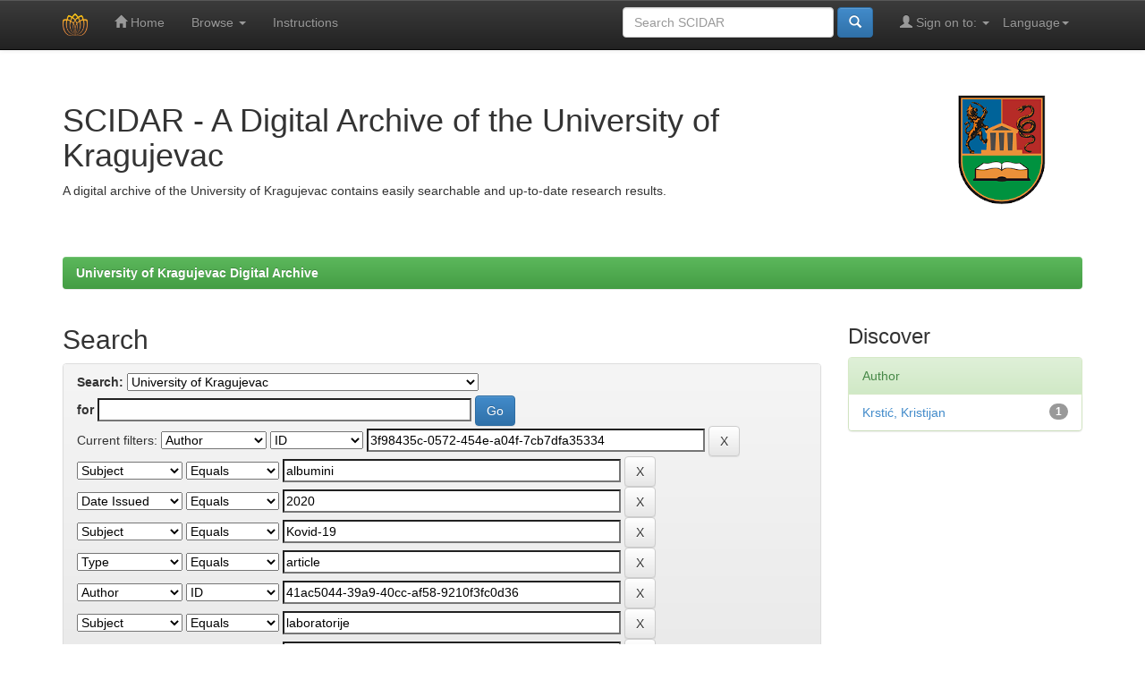

--- FILE ---
content_type: text/html;charset=UTF-8
request_url: https://scidar.kg.ac.rs/handle/123456789/1/simple-search?query=&sort_by=score&order=desc&rpp=10&filter_field_1=author&filter_type_1=authority&filter_value_1=3f98435c-0572-454e-a04f-7cb7dfa35334&filter_field_2=subject&filter_type_2=equals&filter_value_2=albumini&filter_field_3=dateIssued&filter_type_3=equals&filter_value_3=2020&filter_field_4=subject&filter_type_4=equals&filter_value_4=Kovid-19&filter_field_5=by_type&filter_type_5=equals&filter_value_5=article&filter_field_6=author&filter_type_6=authority&filter_value_6=41ac5044-39a9-40cc-af58-9210f3fc0d36&filter_field_7=subject&filter_type_7=equals&filter_value_7=laboratorije&etal=0&filtername=author&filterquery=Radojevi%C4%87-Marjanovi%C4%87%2C+Ru%C5%BEica&filtertype=equals
body_size: 32050
content:


















<!DOCTYPE html>
<html>
<head>
    <title>University of Kragujevac Digital Archive: Search</title>
    <meta http-equiv="Content-Type" content="text/html; charset=UTF-8" />
    <meta name="Generator" content="DSpace 6.4-SNAPSHOT" />
    <meta name="viewport" content="width=device-width, initial-scale=1.0">
    <link rel="shortcut icon" href="/favicon.ico" type="image/x-icon"/>
    <link rel="stylesheet" href="/static/css/jquery-ui-1.10.3.custom/redmond/jquery-ui-1.10.3.custom.css" type="text/css" />
    <link rel="stylesheet" href="/static/css/bootstrap/bootstrap.min.css" type="text/css" />
    <link rel="stylesheet" href="/static/css/bootstrap/bootstrap-theme.min.css" type="text/css" />
    <link rel="stylesheet" href="/static/css/bootstrap/dspace-theme.css" type="text/css" />
    <link href="/static/css/font-awesome/css/font-awesome.min.css" rel="stylesheet">
    
    <link rel="search" type="application/opensearchdescription+xml" href="/open-search/description.xml" title="DSpace"/>
    

    <script type='text/javascript' src="/static/js/jquery/jquery-1.10.2.min.js"></script>
    <script type='text/javascript' src='/static/js/jquery/jquery-ui-1.10.3.custom.min.js'></script>
    <script type='text/javascript' src='/static/js/bootstrap/bootstrap.min.js'></script>
    <script type='text/javascript' src='/static/js/holder.js'></script>
    <script type="text/javascript" src="/utils.js"></script>
    <script type="text/javascript" src="/static/js/choice-support.js"> </script>
    


    
    


    
    <script type="text/javascript">
	var jQ = jQuery.noConflict();
	jQ(document).ready(function() {
		jQ( "#spellCheckQuery").click(function(){
			jQ("#query").val(jQ(this).attr('data-spell'));
			jQ("#main-query-submit").click();
		});
		jQ( "#filterquery" )
			.autocomplete({
				source: function( request, response ) {
					jQ.ajax({
						url: "/json/discovery/autocomplete?query=&filter_field_1=author&filter_type_1=authority&filter_value_1=3f98435c-0572-454e-a04f-7cb7dfa35334&filter_field_2=subject&filter_type_2=equals&filter_value_2=albumini&filter_field_3=dateIssued&filter_type_3=equals&filter_value_3=2020&filter_field_4=subject&filter_type_4=equals&filter_value_4=Kovid-19&filter_field_5=by_type&filter_type_5=equals&filter_value_5=article&filter_field_6=author&filter_type_6=authority&filter_value_6=41ac5044-39a9-40cc-af58-9210f3fc0d36&filter_field_7=subject&filter_type_7=equals&filter_value_7=laboratorije&filter_field_8=author&filter_type_8=equals&filter_value_8=Radojevi%C4%87-Marjanovi%C4%87%2C+Ru%C5%BEica",
						dataType: "json",
						cache: false,
						data: {
							auto_idx: jQ("#filtername").val(),
							auto_query: request.term,
							auto_sort: 'count',
							auto_type: jQ("#filtertype").val(),
							location: '123456789/1'	
						},
						success: function( data ) {
							response( jQ.map( data.autocomplete, function( item ) {
								var tmp_val = item.authorityKey;
								if (tmp_val == null || tmp_val == '')
								{
									tmp_val = item.displayedValue;
								}
								return {
									label: item.displayedValue + " (" + item.count + ")",
									value: tmp_val
								};
							}))			
						}
					})
				}
			});
	});
	function validateFilters() {
		return document.getElementById("filterquery").value.length > 0;
	}
</script>
    


    <!-- HTML5 shim and Respond.js IE8 support of HTML5 elements and media queries -->
    <!--[if lt IE 9]>
  <script src="/static/js/html5shiv.js"></script>
  <script src="/static/js/respond.min.js"></script>
<![endif]-->
</head>



<body class="undernavigation">
<a class="sr-only" href="#content">Skip navigation</a>
<header class="navbar navbar-inverse navbar-fixed-top">
    
    <div class="container">
        

























       <div class="navbar-header">
         <button type="button" class="navbar-toggle" data-toggle="collapse" data-target=".navbar-collapse">
           <span class="icon-bar"></span>
           <span class="icon-bar"></span>
           <span class="icon-bar"></span>
         </button>
         <a class="navbar-brand" href="/"><img height="25" src="/image/scidar.png" alt="SCIDAR logo" /></a>
       </div>
       <nav class="collapse navbar-collapse bs-navbar-collapse" role="navigation">
         <ul class="nav navbar-nav">
           <li class=""><a href="/"><span class="glyphicon glyphicon-home"></span> Home</a></li>
                
           <li class="dropdown">
             <a href="#" class="dropdown-toggle" data-toggle="dropdown">Browse <b class="caret"></b></a>
             <ul class="dropdown-menu">
               <li><a href="/community-list">Communities<br/>&amp;&nbsp;Collections</a></li>
				<li class="divider"></li>
        <li class="dropdown-header">Browse Items by:</li>
				
				
				
				      			<li><a href="/browse?type=dateissued">Issue Date</a></li>
					
				      			<li><a href="/browse?type=author">Author</a></li>
					
				      			<li><a href="/browse?type=title">Title</a></li>
					
				      			<li><a href="/browse?type=subject">Subject</a></li>
					
                 <li><a href="/bibliography">Bibliography by ORCID </a></li>
				
            </ul>
          </li>
             
             <li class="">
                 <a href="/about-repository">Instructions </a>
             </li>


       </ul>

 
    <div class="nav navbar-nav navbar-right">
	 <ul class="nav navbar-nav navbar-right">
      <li class="dropdown">
       <a href="#" class="dropdown-toggle" data-toggle="dropdown">Language<b class="caret"></b></a>
        <ul class="dropdown-menu">
 
      <li>
        <a onclick="javascript:document.repost.locale.value='sr';
                  document.repost.submit();" href="http://scidar.kg.ac.rs/handle/123456789/1/simple-search?locale=sr">
         Српски
       </a>
      </li>
 
      <li>
        <a onclick="javascript:document.repost.locale.value='en';
                  document.repost.submit();" href="http://scidar.kg.ac.rs/handle/123456789/1/simple-search?locale=en">
         English
       </a>
      </li>
 
     </ul>
    </li>
    </ul>
  </div>
 
 
       <div class="nav navbar-nav navbar-right">
		<ul class="nav navbar-nav navbar-right">
         <li class="dropdown">
         
             <a href="#" class="dropdown-toggle" data-toggle="dropdown"><span class="glyphicon glyphicon-user"></span> Sign on to: <b class="caret"></b></a>
	             
             <ul class="dropdown-menu">
               <li><a href="/mydspace">My SCIDAR</a></li>
               <li><a href="/subscribe">Receive email<br/>updates</a></li>
               <li><a href="/profile">Edit Profile</a></li>

		
             </ul>
           </li>
          </ul>
          
	
	<form method="get" action="/simple-search" class="navbar-form navbar-right">
	    <div class="form-group">
          <input type="text" class="form-control" placeholder="Search&nbsp;SCIDAR" name="query" id="tequery" size="25"/>
        </div>
        <button type="submit" class="btn btn-primary"><span class="glyphicon glyphicon-search"></span></button>

	</form></div>
    </nav>

    </div>
    
</header>

<main id="content" role="main">
    <div class="container banner">
        <div class="row">
            <div class="col-md-9 brand">
                <h1>SCIDAR - A Digital Archive of the University of Kragujevac</h1>
                A digital archive of the University of Kragujevac contains easily searchable and up-to-date research results.
            </div>
            <div class="col-md-3"><img class="pull-right" src="/image/unikg.png" alt="UNIKG logo" />
            </div>
        </div>
    </div>
    <br/>
    
        
    <div class="container">
        



  

<ol class="breadcrumb btn-success">

  <li><a href="/">University of Kragujevac Digital Archive</a></li>

</ol>

    </div>
        


    
    <div class="container">
            
        <div class="row">
            <div class="col-md-9">
                    







































    

<h2>Search</h2>

<div class="discovery-search-form panel panel-default">
    
	<div class="discovery-query panel-heading">
    <form action="simple-search" method="get">
        <label for="tlocation">
         	Search:
        </label>
        <select name="location" id="tlocation">

            <option value="/">All of SCIDAR</option>

            <option value="123456789/1" selected="selected">
                University of Kragujevac
            </option>

            <option value="123456789/8207" >
                Faculty of Agronomy, Čačak
            </option>

            <option value="123456789/8208" >
                Faculty of Economics, Kragujevac
            </option>

            <option value="123456789/8212" >
                Faculty of Education, Jagodina
            </option>

            <option value="123456789/8210" >
                Faculty of Engineering, Kragujevac
            </option>

            <option value="123456789/8218" >
                Faculty of Hotel Management and Tourism, Vrnjačka Banja
            </option>

            <option value="123456789/8213" >
                Faculty of Law, Kragujevac
            </option>

            <option value="123456789/8211" >
                Faculty of Mechanical and Civil Engineering, Kraljevo
            </option>

            <option value="123456789/8220" >
                Faculty of Medical Sciences, Kragujevac
            </option>

            <option value="123456789/8214" >
                Faculty of Science, Kragujevac
            </option>

            <option value="123456789/8216" >
                Faculty of Teacher Education, Užice
            </option>

            <option value="123456789/8215" >
                Faculty of Technical Sciences, Čačak
            </option>

            <option value="123456789/13385" >
                Institute for Information Technologies, Kragujevac
            </option>

            <option value="123456789/8217" >
                The Faculty of Philology and Arts, Kragujevac (FILUM)
            </option>

            <option value="123456789/8219" >
                University Library, Kragujevac
            </option>

        </select><br/>
        <label for="query">for</label>
        <input type="text" size="50" id="query" name="query" value=""/>
        <input type="submit" id="main-query-submit" class="btn btn-primary" value="Go" />
                  
        <input type="hidden" value="10" name="rpp" />
        <input type="hidden" value="score" name="sort_by" />
        <input type="hidden" value="desc" name="order" />
                                
		<div class="discovery-search-appliedFilters">
		<span>Current filters:</span>
		
			    <select id="filter_field_1" name="filter_field_1">
				<option value="title">Title</option><option value="author" selected="selected">Author</option><option value="subject">Subject</option><option value="dateIssued">Date Issued</option><option value="by_type">Type</option><option value="by_journal">Journal</option><option value="original_bundle_filenames">Filename</option><option value="original_bundle_descriptions">File description</option>
				</select>
				<select id="filter_type_1" name="filter_type_1">
				<option value="equals">Equals</option><option value="contains">Contains</option><option value="authority" selected="selected">ID</option><option value="notequals">Not Equals</option><option value="notcontains">Not Contains</option><option value="notauthority">Not ID</option>
				</select>
				<input type="text" id="filter_value_1" name="filter_value_1" value="3f98435c-0572-454e-a04f-7cb7dfa35334" size="45"/>
				<input class="btn btn-default" type="submit" id="submit_filter_remove_1" name="submit_filter_remove_1" value="X" />
				<br/>
				
			    <select id="filter_field_2" name="filter_field_2">
				<option value="title">Title</option><option value="author">Author</option><option value="subject" selected="selected">Subject</option><option value="dateIssued">Date Issued</option><option value="by_type">Type</option><option value="by_journal">Journal</option><option value="original_bundle_filenames">Filename</option><option value="original_bundle_descriptions">File description</option>
				</select>
				<select id="filter_type_2" name="filter_type_2">
				<option value="equals" selected="selected">Equals</option><option value="contains">Contains</option><option value="authority">ID</option><option value="notequals">Not Equals</option><option value="notcontains">Not Contains</option><option value="notauthority">Not ID</option>
				</select>
				<input type="text" id="filter_value_2" name="filter_value_2" value="albumini" size="45"/>
				<input class="btn btn-default" type="submit" id="submit_filter_remove_2" name="submit_filter_remove_2" value="X" />
				<br/>
				
			    <select id="filter_field_3" name="filter_field_3">
				<option value="title">Title</option><option value="author">Author</option><option value="subject">Subject</option><option value="dateIssued" selected="selected">Date Issued</option><option value="by_type">Type</option><option value="by_journal">Journal</option><option value="original_bundle_filenames">Filename</option><option value="original_bundle_descriptions">File description</option>
				</select>
				<select id="filter_type_3" name="filter_type_3">
				<option value="equals" selected="selected">Equals</option><option value="contains">Contains</option><option value="authority">ID</option><option value="notequals">Not Equals</option><option value="notcontains">Not Contains</option><option value="notauthority">Not ID</option>
				</select>
				<input type="text" id="filter_value_3" name="filter_value_3" value="2020" size="45"/>
				<input class="btn btn-default" type="submit" id="submit_filter_remove_3" name="submit_filter_remove_3" value="X" />
				<br/>
				
			    <select id="filter_field_4" name="filter_field_4">
				<option value="title">Title</option><option value="author">Author</option><option value="subject" selected="selected">Subject</option><option value="dateIssued">Date Issued</option><option value="by_type">Type</option><option value="by_journal">Journal</option><option value="original_bundle_filenames">Filename</option><option value="original_bundle_descriptions">File description</option>
				</select>
				<select id="filter_type_4" name="filter_type_4">
				<option value="equals" selected="selected">Equals</option><option value="contains">Contains</option><option value="authority">ID</option><option value="notequals">Not Equals</option><option value="notcontains">Not Contains</option><option value="notauthority">Not ID</option>
				</select>
				<input type="text" id="filter_value_4" name="filter_value_4" value="Kovid-19" size="45"/>
				<input class="btn btn-default" type="submit" id="submit_filter_remove_4" name="submit_filter_remove_4" value="X" />
				<br/>
				
			    <select id="filter_field_5" name="filter_field_5">
				<option value="title">Title</option><option value="author">Author</option><option value="subject">Subject</option><option value="dateIssued">Date Issued</option><option value="by_type" selected="selected">Type</option><option value="by_journal">Journal</option><option value="original_bundle_filenames">Filename</option><option value="original_bundle_descriptions">File description</option>
				</select>
				<select id="filter_type_5" name="filter_type_5">
				<option value="equals" selected="selected">Equals</option><option value="contains">Contains</option><option value="authority">ID</option><option value="notequals">Not Equals</option><option value="notcontains">Not Contains</option><option value="notauthority">Not ID</option>
				</select>
				<input type="text" id="filter_value_5" name="filter_value_5" value="article" size="45"/>
				<input class="btn btn-default" type="submit" id="submit_filter_remove_5" name="submit_filter_remove_5" value="X" />
				<br/>
				
			    <select id="filter_field_6" name="filter_field_6">
				<option value="title">Title</option><option value="author" selected="selected">Author</option><option value="subject">Subject</option><option value="dateIssued">Date Issued</option><option value="by_type">Type</option><option value="by_journal">Journal</option><option value="original_bundle_filenames">Filename</option><option value="original_bundle_descriptions">File description</option>
				</select>
				<select id="filter_type_6" name="filter_type_6">
				<option value="equals">Equals</option><option value="contains">Contains</option><option value="authority" selected="selected">ID</option><option value="notequals">Not Equals</option><option value="notcontains">Not Contains</option><option value="notauthority">Not ID</option>
				</select>
				<input type="text" id="filter_value_6" name="filter_value_6" value="41ac5044-39a9-40cc-af58-9210f3fc0d36" size="45"/>
				<input class="btn btn-default" type="submit" id="submit_filter_remove_6" name="submit_filter_remove_6" value="X" />
				<br/>
				
			    <select id="filter_field_7" name="filter_field_7">
				<option value="title">Title</option><option value="author">Author</option><option value="subject" selected="selected">Subject</option><option value="dateIssued">Date Issued</option><option value="by_type">Type</option><option value="by_journal">Journal</option><option value="original_bundle_filenames">Filename</option><option value="original_bundle_descriptions">File description</option>
				</select>
				<select id="filter_type_7" name="filter_type_7">
				<option value="equals" selected="selected">Equals</option><option value="contains">Contains</option><option value="authority">ID</option><option value="notequals">Not Equals</option><option value="notcontains">Not Contains</option><option value="notauthority">Not ID</option>
				</select>
				<input type="text" id="filter_value_7" name="filter_value_7" value="laboratorije" size="45"/>
				<input class="btn btn-default" type="submit" id="submit_filter_remove_7" name="submit_filter_remove_7" value="X" />
				<br/>
				
			    <select id="filter_field_8" name="filter_field_8">
				<option value="title">Title</option><option value="author" selected="selected">Author</option><option value="subject">Subject</option><option value="dateIssued">Date Issued</option><option value="by_type">Type</option><option value="by_journal">Journal</option><option value="original_bundle_filenames">Filename</option><option value="original_bundle_descriptions">File description</option>
				</select>
				<select id="filter_type_8" name="filter_type_8">
				<option value="equals" selected="selected">Equals</option><option value="contains">Contains</option><option value="authority">ID</option><option value="notequals">Not Equals</option><option value="notcontains">Not Contains</option><option value="notauthority">Not ID</option>
				</select>
				<input type="text" id="filter_value_8" name="filter_value_8" value="Radojević-Marjanović,&#x20;Ružica" size="45"/>
				<input class="btn btn-default" type="submit" id="submit_filter_remove_8" name="submit_filter_remove_8" value="X" />
				<br/>
				
		</div>

<a class="btn btn-default" href="/simple-search">Start a new search</a>	
		</form>
		</div>

		<div class="discovery-search-filters panel-body">
		<h5>Add filters:</h5>
		<p class="discovery-search-filters-hint">Use filters to refine the search results.</p>
		<form action="simple-search" method="get">
		<input type="hidden" value="123456789&#x2F;1" name="location" />
		<input type="hidden" value="" name="query" />
		
				    <input type="hidden" id="filter_field_1" name="filter_field_1" value="author" />
					<input type="hidden" id="filter_type_1" name="filter_type_1" value="authority" />
					<input type="hidden" id="filter_value_1" name="filter_value_1" value="3f98435c-0572-454e-a04f-7cb7dfa35334" />
					
				    <input type="hidden" id="filter_field_2" name="filter_field_2" value="subject" />
					<input type="hidden" id="filter_type_2" name="filter_type_2" value="equals" />
					<input type="hidden" id="filter_value_2" name="filter_value_2" value="albumini" />
					
				    <input type="hidden" id="filter_field_3" name="filter_field_3" value="dateIssued" />
					<input type="hidden" id="filter_type_3" name="filter_type_3" value="equals" />
					<input type="hidden" id="filter_value_3" name="filter_value_3" value="2020" />
					
				    <input type="hidden" id="filter_field_4" name="filter_field_4" value="subject" />
					<input type="hidden" id="filter_type_4" name="filter_type_4" value="equals" />
					<input type="hidden" id="filter_value_4" name="filter_value_4" value="Kovid-19" />
					
				    <input type="hidden" id="filter_field_5" name="filter_field_5" value="by_type" />
					<input type="hidden" id="filter_type_5" name="filter_type_5" value="equals" />
					<input type="hidden" id="filter_value_5" name="filter_value_5" value="article" />
					
				    <input type="hidden" id="filter_field_6" name="filter_field_6" value="author" />
					<input type="hidden" id="filter_type_6" name="filter_type_6" value="authority" />
					<input type="hidden" id="filter_value_6" name="filter_value_6" value="41ac5044-39a9-40cc-af58-9210f3fc0d36" />
					
				    <input type="hidden" id="filter_field_7" name="filter_field_7" value="subject" />
					<input type="hidden" id="filter_type_7" name="filter_type_7" value="equals" />
					<input type="hidden" id="filter_value_7" name="filter_value_7" value="laboratorije" />
					
				    <input type="hidden" id="filter_field_8" name="filter_field_8" value="author" />
					<input type="hidden" id="filter_type_8" name="filter_type_8" value="equals" />
					<input type="hidden" id="filter_value_8" name="filter_value_8" value="Radojević-Marjanović,&#x20;Ružica" />
					
		<select id="filtername" name="filtername">
		<option value="title">Title</option><option value="author">Author</option><option value="subject">Subject</option><option value="dateIssued">Date Issued</option><option value="by_type">Type</option><option value="by_journal">Journal</option><option value="original_bundle_filenames">Filename</option><option value="original_bundle_descriptions">File description</option>
		</select>
		<select id="filtertype" name="filtertype">
		<option value="equals">Equals</option><option value="contains">Contains</option><option value="authority">ID</option><option value="notequals">Not Equals</option><option value="notcontains">Not Contains</option><option value="notauthority">Not ID</option>
		</select>
		<input type="text" id="filterquery" name="filterquery" size="45" required="required" />
		<input type="hidden" value="10" name="rpp" />
		<input type="hidden" value="score" name="sort_by" />
		<input type="hidden" value="desc" name="order" />
		<input class="btn btn-default" type="submit" value="Add" onclick="return validateFilters()" />
		</form>
		</div>        

        
   <div class="discovery-pagination-controls panel-footer">
   <form action="simple-search" method="get">
   <input type="hidden" value="123456789&#x2F;1" name="location" />
   <input type="hidden" value="" name="query" />
	
				    <input type="hidden" id="filter_field_1" name="filter_field_1" value="author" />
					<input type="hidden" id="filter_type_1" name="filter_type_1" value="authority" />
					<input type="hidden" id="filter_value_1" name="filter_value_1" value="3f98435c-0572-454e-a04f-7cb7dfa35334" />
					
				    <input type="hidden" id="filter_field_2" name="filter_field_2" value="subject" />
					<input type="hidden" id="filter_type_2" name="filter_type_2" value="equals" />
					<input type="hidden" id="filter_value_2" name="filter_value_2" value="albumini" />
					
				    <input type="hidden" id="filter_field_3" name="filter_field_3" value="dateIssued" />
					<input type="hidden" id="filter_type_3" name="filter_type_3" value="equals" />
					<input type="hidden" id="filter_value_3" name="filter_value_3" value="2020" />
					
				    <input type="hidden" id="filter_field_4" name="filter_field_4" value="subject" />
					<input type="hidden" id="filter_type_4" name="filter_type_4" value="equals" />
					<input type="hidden" id="filter_value_4" name="filter_value_4" value="Kovid-19" />
					
				    <input type="hidden" id="filter_field_5" name="filter_field_5" value="by_type" />
					<input type="hidden" id="filter_type_5" name="filter_type_5" value="equals" />
					<input type="hidden" id="filter_value_5" name="filter_value_5" value="article" />
					
				    <input type="hidden" id="filter_field_6" name="filter_field_6" value="author" />
					<input type="hidden" id="filter_type_6" name="filter_type_6" value="authority" />
					<input type="hidden" id="filter_value_6" name="filter_value_6" value="41ac5044-39a9-40cc-af58-9210f3fc0d36" />
					
				    <input type="hidden" id="filter_field_7" name="filter_field_7" value="subject" />
					<input type="hidden" id="filter_type_7" name="filter_type_7" value="equals" />
					<input type="hidden" id="filter_value_7" name="filter_value_7" value="laboratorije" />
					
				    <input type="hidden" id="filter_field_8" name="filter_field_8" value="author" />
					<input type="hidden" id="filter_type_8" name="filter_type_8" value="equals" />
					<input type="hidden" id="filter_value_8" name="filter_value_8" value="Radojević-Marjanović,&#x20;Ružica" />
						
           <label for="rpp">Results/Page</label>
           <select name="rpp" id="rpp">

                   <option value="5" >5</option>

                   <option value="10" selected="selected">10</option>

                   <option value="15" >15</option>

                   <option value="20" >20</option>

                   <option value="25" >25</option>

                   <option value="30" >30</option>

                   <option value="35" >35</option>

                   <option value="40" >40</option>

                   <option value="45" >45</option>

                   <option value="50" >50</option>

                   <option value="55" >55</option>

                   <option value="60" >60</option>

                   <option value="65" >65</option>

                   <option value="70" >70</option>

                   <option value="75" >75</option>

                   <option value="80" >80</option>

                   <option value="85" >85</option>

                   <option value="90" >90</option>

                   <option value="95" >95</option>

                   <option value="100" >100</option>

           </select>
           &nbsp;|&nbsp;

               <label for="sort_by">Sort items by</label>
               <select name="sort_by" id="sort_by">
                   <option value="score">Relevance</option>
 <option value="dc.title_sort" >Title</option> <option value="dc.date.issued_dt" >Issue Date</option>
               </select>

           <label for="order">In order</label>
           <select name="order" id="order">
               <option value="ASC" >Ascending</option>
               <option value="DESC" selected="selected">Descending</option>
           </select>
           <label for="etal">Authors/record</label>
           <select name="etal" id="etal">

               <option value="0" selected="selected">All</option>
<option value="1" >1</option>
                       <option value="5" >5</option>

                       <option value="10" >10</option>

                       <option value="15" >15</option>

                       <option value="20" >20</option>

                       <option value="25" >25</option>

                       <option value="30" >30</option>

                       <option value="35" >35</option>

                       <option value="40" >40</option>

                       <option value="45" >45</option>

                       <option value="50" >50</option>

           </select>
           <input class="btn btn-default" type="submit" name="submit_search" value="Update" />


</form>
   </div>
</div>   

<hr/>
<div class="discovery-result-pagination row container">

    
	<div class="alert alert-info">Results 1-1 of 1 (Search time: 0.001 seconds).</div>
    <ul class="pagination pull-right">
	<li class="disabled"><span>previous</span></li>
	
	<li class="active"><span>1</span></li>

	<li class="disabled"><span>next</span></li>
	</ul>
<!-- give a content to the div -->
</div>
<div class="discovery-result-results">





    <div class="panel panel-info">
    <div class="panel-heading">Item hits:</div>
    <table align="center" class="table" summary="This table browses all dspace content">
<tr>
<th id="t1" class="oddRowEvenCol">Preview</th><th id="t2" class="oddRowOddCol">Issue Date</th><th id="t3" class="oddRowEvenCol">Title</th><th id="t4" class="oddRowOddCol">Author(s)</th></tr><tr><td headers="t1" ><a href="/handle/123456789/14239" /><img src="/retrieve/b0474144-24ae-4244-8de7-6b425612df87/0350-12212004139R.pdf.jpg" alt="0350-12212004139R.pdf.jpg" width="56.0" height="80.0"/ border="0"></a></td><td headers="t2" nowrap="nowrap" align="right">2020</td><td headers="t3" ><a href="/handle/123456789/14239">Correlation&#x20;between&#x20;laboratory&#x20;parameters&#x20;and&#x20;COVID-19&#x20;treatment&#x20;outcome</a></td><td headers="t4" ><em><a href="/browse?type=author&amp;value=Radojevi%C4%87-Marjanovi%C4%87%2C+Ru%C5%BEica">Radojević-Marjanović,&#x20;Ružica</a>; <a href="/browse?type=author&amp;authority=41ac5044-39a9-40cc-af58-9210f3fc0d36" class="authority author">Opancina,&#x20;Valentina</a>; <a href="/browse?type=author&amp;value=Krsti%C4%87%2C+Kristijan">Krstić,&#x20;Kristijan</a>; <a href="/browse?type=author&amp;authority=3f98435c-0572-454e-a04f-7cb7dfa35334" class="authority author">Jankovic,&#x20;Slobodan</a></em></td></tr>
</table>

    </div>

</div>
















            

	</div>
	<div class="col-md-3">
                    


<h3 class="facets">Discover</h3>
<div id="facets" class="facetsBox">

<div id="facet_author" class="panel panel-success">
	    <div class="panel-heading">Author</div>
	    <ul class="list-group"><li class="list-group-item"><span class="badge">1</span> <a href="/handle/123456789/1/simple-search?query=&amp;sort_by=score&amp;order=desc&amp;rpp=10&amp;filter_field_1=author&amp;filter_type_1=authority&amp;filter_value_1=3f98435c-0572-454e-a04f-7cb7dfa35334&amp;filter_field_2=subject&amp;filter_type_2=equals&amp;filter_value_2=albumini&amp;filter_field_3=dateIssued&amp;filter_type_3=equals&amp;filter_value_3=2020&amp;filter_field_4=subject&amp;filter_type_4=equals&amp;filter_value_4=Kovid-19&amp;filter_field_5=by_type&amp;filter_type_5=equals&amp;filter_value_5=article&amp;filter_field_6=author&amp;filter_type_6=authority&amp;filter_value_6=41ac5044-39a9-40cc-af58-9210f3fc0d36&amp;filter_field_7=subject&amp;filter_type_7=equals&amp;filter_value_7=laboratorije&amp;filter_field_8=author&amp;filter_type_8=equals&amp;filter_value_8=Radojevi%C4%87-Marjanovi%C4%87%2C+Ru%C5%BEica&amp;etal=0&amp;filtername=author&amp;filterquery=Krsti%C4%87%2C+Kristijan&amp;filtertype=equals"
                title="Filter by Krstić, Kristijan">
                Krstić, Kristijan</a></li></ul></div>

</div>


    </div>
    </div>       

</div>
</main>
            
             <footer class="navbar navbar-inverse navbar-bottom">
             <div id="designedby" class="container text-muted">



			<div id="footer_feedback" class="pull-right">                                    
                                <p class="text-muted"><a target="_blank" href="https://unic.kg.ac.rs/">University of Kragujevac Computing Center</a> Copyright&nbsp;&copy;&nbsp;2018-2023&nbsp; <a target="_blank" href="https://www.kg.ac.rs/">University of Kragujevac</a>&nbsp;-
                                <a target="_blank" href="/feedback">Feedback</a>
                                <a href="/htmlmap"></a></p>
                                </div>
			</div>
    </footer>
    </body>
</html>
